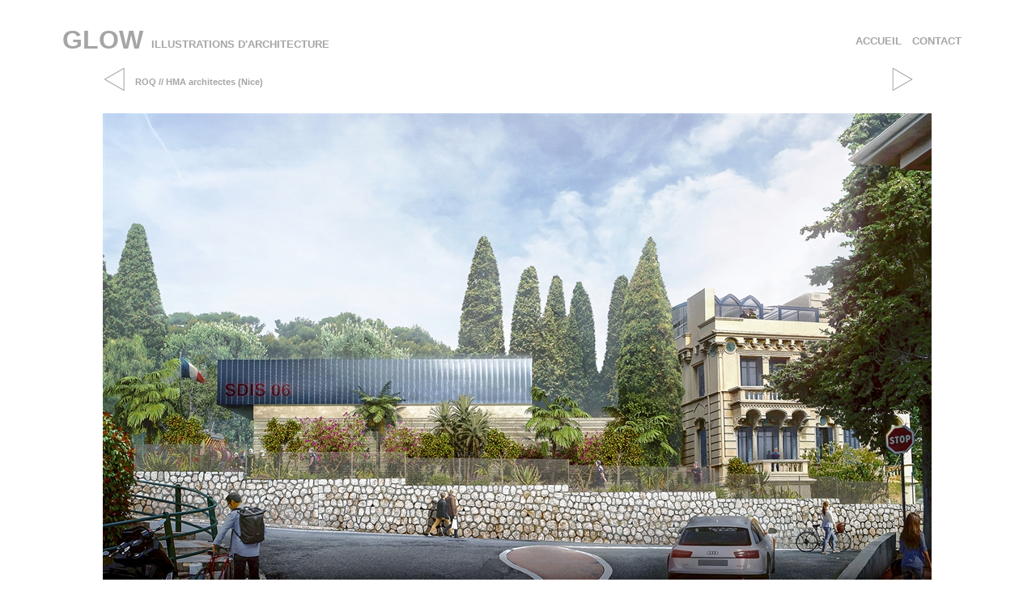

--- FILE ---
content_type: text/html
request_url: http://glow-arch.com/HMA%20ROQ.htm
body_size: 2140
content:
<!DOCTYPE HTML>
<html xmlns="http://www.w3.org/1999/xhtml" dir="ltr" lang="fr">
 <head>
  <meta http-equiv="content-type" content="text/html; charset=UTF-8" />
  <meta name="generator" content="openElement (1.57.9)" />
  <title> caserne pompiers roquebrune</title>
  <meta name="description" content="visualisation architecturale
perspectiviste
montpellier
architecture
architecte
perspective
3d
rendu
hma architectes
roquebrune
caserne pompiers
sdis" />
  <meta name="keywords" content="perspectiviste montpellier,architecte montpellier,montpellier,modelisation 3d,infographiste,perspectiviste montpellier,architecte montpellier,montpellier,architecture,infographiste" />
  <link id="openElement" rel="stylesheet" type="text/css" href="WEFiles/Css/v02/openElement.css?v=50491126800" />
  <link id="OETemplate1" rel="stylesheet" type="text/css" href="Templates/Base.css?v=50491126800" />
  <link id="OEBase" rel="stylesheet" type="text/css" href="HMA%20ROQ.css?v=50491126800" />
  <!--[if lte IE 7]>
  <link rel="stylesheet" type="text/css" href="WEFiles/Css/ie7.css?v=50491126800" />
  <![endif]-->
  <script type="text/javascript">
   var WEInfoPage = {"PHPVersion":"phpOK","OEVersion":"1-57-9","PagePath":"HMA ROQ","Culture":"DEFAULT","LanguageCode":"FR","RelativePath":"","RenderMode":"Export","PageAssociatePath":"HMA ROQ","EditorTexts":null};
  </script>
  <script type="text/javascript" src="https://ajax.googleapis.com/ajax/libs/jquery/1.10.2/jquery.min.js"></script>
  <script type="text/javascript" src="WEFiles/Client/jQuery/migrate.js?v=50491126800"></script>
  <script type="text/javascript" src="WEFiles/Client/Common/oe.min.js?v=50491126800"></script>
 </head>
 <body class="">
  <form id="XForm" method="post" action="#"></form>
  <div id="XBody" class="BaseDiv RBoth OEPageXbody OESK_XBody_Default" style="z-index:1000">
   <div class="OESZ OESZ_DivContent OESZG_XBody">
    <div class="OESZ OESZ_XBodyContent OESZG_XBody OECT OECT_Content OECTAbs">
     <div id="WEf3e0efec1e" class="BaseDiv RNone OEWELink OESK_WELink_Default" style="z-index:1008" onclick="return OE.Navigate.open(event,'index.htm',1)">
      <div class="OESZ OESZ_DivContent OESZG_WEf3e0efec1e">
       <a class="OESZ OESZ_Link OESZG_WEf3e0efec1e ContentBox" data-cd="PageLink" href="index.htm"><span style="color:rgb(165, 165, 165);font-size:32px;font-family:Geneva, Arial, Helvetica, sans-serif;"><b>GLOW</b></span></a>
      </div>
     </div>
     <div id="WEcbefa10874" class="BaseDiv RNone OEWELink OESK_WELink_Default" style="z-index:1007" onclick="return OE.Navigate.open(event,'index.htm',1)">
      <div class="OESZ OESZ_DivContent OESZG_WEcbefa10874">
       <a class="OESZ OESZ_Link OESZG_WEcbefa10874 ContentBox" data-cd="PageLink" href="index.htm"><span style="color:rgb(165, 165, 165);font-family:Geneva, Arial, Helvetica, sans-serif;"><b><span style="font-size:13px;">ACCUEIL</span></b></span></a>
      </div>
     </div>
     <div id="WE2322e6f95e" class="BaseDiv RNone OEWELink OESK_WELink_Default" style="z-index:1006" onclick="return OE.Navigate.open(event,'CONTACT.htm',1)">
      <div class="OESZ OESZ_DivContent OESZG_WE2322e6f95e">
       <a class="OESZ OESZ_Link OESZG_WE2322e6f95e ContentBox" data-cd="PageLink" href="CONTACT.htm"><span style="color:rgb(165, 165, 165);font-family:Geneva, Arial, Helvetica, sans-serif;font-size:13px;"><b>CONTACT</b></span><br /></a>
      </div>
     </div>
     <div id="WE240aff7940" class="BaseDiv RNone OEWELabel OESK_WELabel_Default" style="z-index:1004">
      <div class="OESZ OESZ_DivContent OESZG_WE240aff7940">
       <span class="OESZ OESZ_Text OESZG_WE240aff7940 ContentBox"><span style="color:rgb(165, 165, 165);font-family:Geneva, Arial, Helvetica, sans-serif;font-size:13px;"><b>ILLUSTRATIONS D'ARCHITECTURE</b></span></span>
      </div>
     </div>
     <div id="WE7539159a03" class="BaseDiv RKeepRatio OEWEImage OESK_WEImage_Default" style="z-index:1002">
      <div class="OESZ OESZ_DivContent OESZG_WE7539159a03">
       <a href="EC%20BOR3-3.htm">
        <img src="WEFiles/Image/WEImage/fleche-gauche-WE344b59db31.jpg" class="OESZ OESZ_Img OESZG_WE7539159a03" alt="" />
       </a>
      </div>
     </div>
     <div id="WEca68d7a1c7" class="BaseDiv RKeepRatio OEWEImage OESK_WEImage_Default" style="z-index:1003">
      <div class="OESZ OESZ_DivContent OESZG_WEca68d7a1c7">
       <a href="2A%20ALO.htm">
        <img src="WEFiles/Image/WEImage/fleche-droite-WE08feadd56e.jpg" class="OESZ OESZ_Img OESZG_WEca68d7a1c7" alt="" />
       </a>
      </div>
     </div>
     <div id="WE6a56ff4d53" class="BaseDiv RNone OEWELabel OESK_WELabel_Default" style="z-index:1005">
      <div class="OESZ OESZ_DivContent OESZG_WE6a56ff4d53">
       <span class="OESZ OESZ_Text OESZG_WE6a56ff4d53 ContentBox"><span style="color:rgb(165, 165, 165);font-family:Geneva, Arial, Helvetica, sans-serif;font-weight:bold;line-height:12px;"><span style="font-size:11px;">ROQ // HMA architectes (Nice)</span><br /></span></span>
      </div>
     </div>
     <div id="WE4a0770a4fd" class="BaseDiv RKeepRatio OEWEImage OESK_WEImage_Default" style="z-index:1001">
      <div class="OESZ OESZ_DivContent OESZG_WE4a0770a4fd">
       <a href="2A%20ALO.htm">
        <img src="WEFiles/Image/WEImage/ROQ_220530-V2-CROP-WE4a0770a4fd.jpg" class="OESZ OESZ_Img OESZG_WE4a0770a4fd" alt="" />
       </a>
      </div>
     </div>
    </div>
    <div class="OESZ OESZ_XBodyFooter OESZG_XBody OECT OECT_Footer OECTAbs">
     <div id="WE5ae442b606" class="BaseDiv RNone OEWELabel OESK_WELabel_Default" style="z-index:1001">
      <div class="OESZ OESZ_DivContent OESZG_WE5ae442b606">
       <span class="OESZ OESZ_Text OESZG_WE5ae442b606 ContentBox"><span style="font-family:Geneva, Arial, Helvetica, sans-serif;font-style:italic;font-size:10px;color:rgb(242, 242, 242);"><b>Julien Berneron architecte dplg / 56 rue de la Dysse 34150 Montpeyroux/ architecture perpspectives archviz render montpellier marseille bruxelles leipzig paris nice</b></span></span>
      </div>
     </div>
    </div>
   </div>
  </div>
 </body>
</html>

--- FILE ---
content_type: text/css
request_url: http://glow-arch.com/HMA%20ROQ.css?v=50491126800
body_size: 610
content:
/*MinVersion*/
.OESK_XBody_Default{width:900px}.OESK_XBody_Default .OESZ_XBodyContent{width:100%;height:550px}.OESK_XBody_Default .OESZ_XBodyFooter{width:100%;height:50px}.OESK_WELabel_Default{width:350px}#XBody .OESZ_XBodyContent{display:block;height:750px}#XBody .OESZ_XBodyFooter{display:block}#XBody .OESZ_XBodyHeader{display:none}#XBody .OESZ_XBodyLeftColumn{display:none}#XBody .OESZ_XBodyRightColumn{display:none}#XBody .OESZ_Wrap_Columns{padding-left:0;padding-right:0}#WE4a0770a4fd{position:absolute;left:80px;top:140px;width:1024px;height:auto}#WE4a0770a4fd .OESZ_Img{width:100%}#WE7539159a03{position:absolute;left:80px;top:83px;width:30px;height:auto}#WE7539159a03 .OESZ_Img{width:100%}#WEca68d7a1c7{position:absolute;left:1054px;top:83px;width:30px;height:auto}#WEca68d7a1c7 .OESZ_Img{width:100%}#WE240aff7940{position:absolute;left:140px;top:44px;width:auto;height:auto}#WE6a56ff4d53{position:absolute;left:120px;top:90px;width:auto;height:auto}#WE2322e6f95e{position:absolute;left:1080px;top:40px;width:auto;height:auto}#WEcbefa10874{position:absolute;left:1010px;top:40px;width:auto;height:auto}#WEf3e0efec1e{position:absolute;left:30px;top:30px;width:auto;height:auto}#WE5ae442b606{position:absolute;left:370px;top:110px;width:auto;height:auto}@media only screen and (max-width:1199px){#WE240aff7940{position:absolute}#WE6a56ff4d53{position:absolute}#WE5ae442b606{position:absolute}}@media only screen and (max-width:767px){#WE240aff7940{position:absolute}#WE6a56ff4d53{position:absolute}#WE5ae442b606{position:absolute}}@media only screen and (max-width:480px){#WE240aff7940{position:absolute}#WE6a56ff4d53{position:absolute}#WE5ae442b606{position:absolute}}